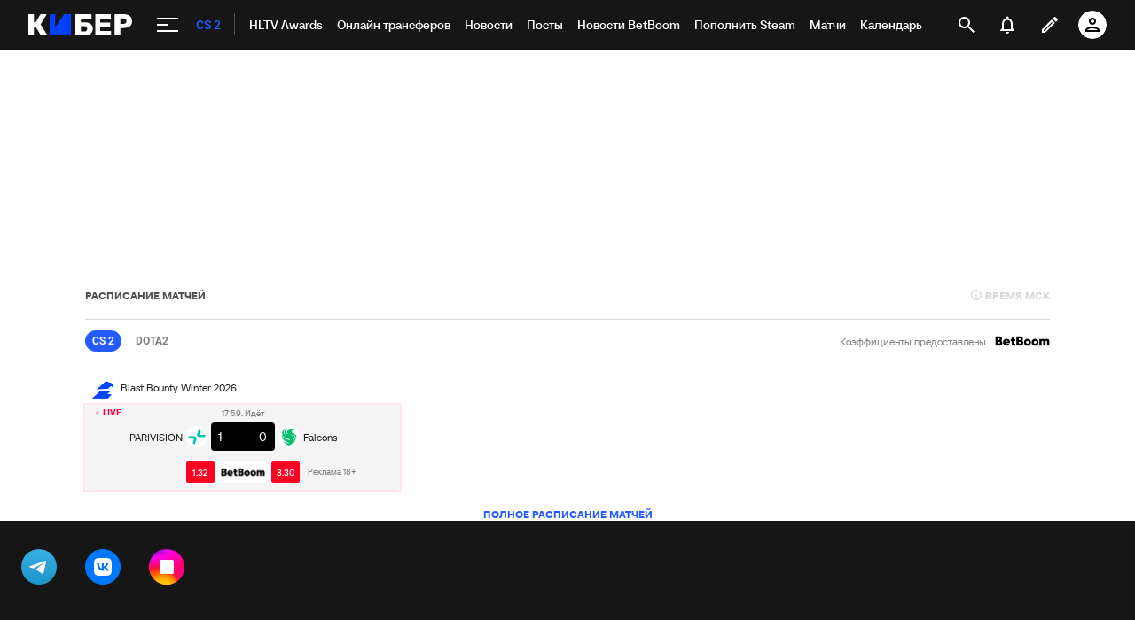

--- FILE ---
content_type: text/html; charset=utf-8
request_url: https://www.google.com/recaptcha/api2/anchor?ar=1&k=6LfctWkUAAAAAA0IBo4Q7wlWetU0jcVC7v5BXbFT&co=aHR0cHM6Ly9jeWJlci5zcG9ydHMucnU6NDQz&hl=en&v=PoyoqOPhxBO7pBk68S4YbpHZ&size=invisible&badge=inline&anchor-ms=20000&execute-ms=30000&cb=eh5qy3jtcc3f
body_size: 49066
content:
<!DOCTYPE HTML><html dir="ltr" lang="en"><head><meta http-equiv="Content-Type" content="text/html; charset=UTF-8">
<meta http-equiv="X-UA-Compatible" content="IE=edge">
<title>reCAPTCHA</title>
<style type="text/css">
/* cyrillic-ext */
@font-face {
  font-family: 'Roboto';
  font-style: normal;
  font-weight: 400;
  font-stretch: 100%;
  src: url(//fonts.gstatic.com/s/roboto/v48/KFO7CnqEu92Fr1ME7kSn66aGLdTylUAMa3GUBHMdazTgWw.woff2) format('woff2');
  unicode-range: U+0460-052F, U+1C80-1C8A, U+20B4, U+2DE0-2DFF, U+A640-A69F, U+FE2E-FE2F;
}
/* cyrillic */
@font-face {
  font-family: 'Roboto';
  font-style: normal;
  font-weight: 400;
  font-stretch: 100%;
  src: url(//fonts.gstatic.com/s/roboto/v48/KFO7CnqEu92Fr1ME7kSn66aGLdTylUAMa3iUBHMdazTgWw.woff2) format('woff2');
  unicode-range: U+0301, U+0400-045F, U+0490-0491, U+04B0-04B1, U+2116;
}
/* greek-ext */
@font-face {
  font-family: 'Roboto';
  font-style: normal;
  font-weight: 400;
  font-stretch: 100%;
  src: url(//fonts.gstatic.com/s/roboto/v48/KFO7CnqEu92Fr1ME7kSn66aGLdTylUAMa3CUBHMdazTgWw.woff2) format('woff2');
  unicode-range: U+1F00-1FFF;
}
/* greek */
@font-face {
  font-family: 'Roboto';
  font-style: normal;
  font-weight: 400;
  font-stretch: 100%;
  src: url(//fonts.gstatic.com/s/roboto/v48/KFO7CnqEu92Fr1ME7kSn66aGLdTylUAMa3-UBHMdazTgWw.woff2) format('woff2');
  unicode-range: U+0370-0377, U+037A-037F, U+0384-038A, U+038C, U+038E-03A1, U+03A3-03FF;
}
/* math */
@font-face {
  font-family: 'Roboto';
  font-style: normal;
  font-weight: 400;
  font-stretch: 100%;
  src: url(//fonts.gstatic.com/s/roboto/v48/KFO7CnqEu92Fr1ME7kSn66aGLdTylUAMawCUBHMdazTgWw.woff2) format('woff2');
  unicode-range: U+0302-0303, U+0305, U+0307-0308, U+0310, U+0312, U+0315, U+031A, U+0326-0327, U+032C, U+032F-0330, U+0332-0333, U+0338, U+033A, U+0346, U+034D, U+0391-03A1, U+03A3-03A9, U+03B1-03C9, U+03D1, U+03D5-03D6, U+03F0-03F1, U+03F4-03F5, U+2016-2017, U+2034-2038, U+203C, U+2040, U+2043, U+2047, U+2050, U+2057, U+205F, U+2070-2071, U+2074-208E, U+2090-209C, U+20D0-20DC, U+20E1, U+20E5-20EF, U+2100-2112, U+2114-2115, U+2117-2121, U+2123-214F, U+2190, U+2192, U+2194-21AE, U+21B0-21E5, U+21F1-21F2, U+21F4-2211, U+2213-2214, U+2216-22FF, U+2308-230B, U+2310, U+2319, U+231C-2321, U+2336-237A, U+237C, U+2395, U+239B-23B7, U+23D0, U+23DC-23E1, U+2474-2475, U+25AF, U+25B3, U+25B7, U+25BD, U+25C1, U+25CA, U+25CC, U+25FB, U+266D-266F, U+27C0-27FF, U+2900-2AFF, U+2B0E-2B11, U+2B30-2B4C, U+2BFE, U+3030, U+FF5B, U+FF5D, U+1D400-1D7FF, U+1EE00-1EEFF;
}
/* symbols */
@font-face {
  font-family: 'Roboto';
  font-style: normal;
  font-weight: 400;
  font-stretch: 100%;
  src: url(//fonts.gstatic.com/s/roboto/v48/KFO7CnqEu92Fr1ME7kSn66aGLdTylUAMaxKUBHMdazTgWw.woff2) format('woff2');
  unicode-range: U+0001-000C, U+000E-001F, U+007F-009F, U+20DD-20E0, U+20E2-20E4, U+2150-218F, U+2190, U+2192, U+2194-2199, U+21AF, U+21E6-21F0, U+21F3, U+2218-2219, U+2299, U+22C4-22C6, U+2300-243F, U+2440-244A, U+2460-24FF, U+25A0-27BF, U+2800-28FF, U+2921-2922, U+2981, U+29BF, U+29EB, U+2B00-2BFF, U+4DC0-4DFF, U+FFF9-FFFB, U+10140-1018E, U+10190-1019C, U+101A0, U+101D0-101FD, U+102E0-102FB, U+10E60-10E7E, U+1D2C0-1D2D3, U+1D2E0-1D37F, U+1F000-1F0FF, U+1F100-1F1AD, U+1F1E6-1F1FF, U+1F30D-1F30F, U+1F315, U+1F31C, U+1F31E, U+1F320-1F32C, U+1F336, U+1F378, U+1F37D, U+1F382, U+1F393-1F39F, U+1F3A7-1F3A8, U+1F3AC-1F3AF, U+1F3C2, U+1F3C4-1F3C6, U+1F3CA-1F3CE, U+1F3D4-1F3E0, U+1F3ED, U+1F3F1-1F3F3, U+1F3F5-1F3F7, U+1F408, U+1F415, U+1F41F, U+1F426, U+1F43F, U+1F441-1F442, U+1F444, U+1F446-1F449, U+1F44C-1F44E, U+1F453, U+1F46A, U+1F47D, U+1F4A3, U+1F4B0, U+1F4B3, U+1F4B9, U+1F4BB, U+1F4BF, U+1F4C8-1F4CB, U+1F4D6, U+1F4DA, U+1F4DF, U+1F4E3-1F4E6, U+1F4EA-1F4ED, U+1F4F7, U+1F4F9-1F4FB, U+1F4FD-1F4FE, U+1F503, U+1F507-1F50B, U+1F50D, U+1F512-1F513, U+1F53E-1F54A, U+1F54F-1F5FA, U+1F610, U+1F650-1F67F, U+1F687, U+1F68D, U+1F691, U+1F694, U+1F698, U+1F6AD, U+1F6B2, U+1F6B9-1F6BA, U+1F6BC, U+1F6C6-1F6CF, U+1F6D3-1F6D7, U+1F6E0-1F6EA, U+1F6F0-1F6F3, U+1F6F7-1F6FC, U+1F700-1F7FF, U+1F800-1F80B, U+1F810-1F847, U+1F850-1F859, U+1F860-1F887, U+1F890-1F8AD, U+1F8B0-1F8BB, U+1F8C0-1F8C1, U+1F900-1F90B, U+1F93B, U+1F946, U+1F984, U+1F996, U+1F9E9, U+1FA00-1FA6F, U+1FA70-1FA7C, U+1FA80-1FA89, U+1FA8F-1FAC6, U+1FACE-1FADC, U+1FADF-1FAE9, U+1FAF0-1FAF8, U+1FB00-1FBFF;
}
/* vietnamese */
@font-face {
  font-family: 'Roboto';
  font-style: normal;
  font-weight: 400;
  font-stretch: 100%;
  src: url(//fonts.gstatic.com/s/roboto/v48/KFO7CnqEu92Fr1ME7kSn66aGLdTylUAMa3OUBHMdazTgWw.woff2) format('woff2');
  unicode-range: U+0102-0103, U+0110-0111, U+0128-0129, U+0168-0169, U+01A0-01A1, U+01AF-01B0, U+0300-0301, U+0303-0304, U+0308-0309, U+0323, U+0329, U+1EA0-1EF9, U+20AB;
}
/* latin-ext */
@font-face {
  font-family: 'Roboto';
  font-style: normal;
  font-weight: 400;
  font-stretch: 100%;
  src: url(//fonts.gstatic.com/s/roboto/v48/KFO7CnqEu92Fr1ME7kSn66aGLdTylUAMa3KUBHMdazTgWw.woff2) format('woff2');
  unicode-range: U+0100-02BA, U+02BD-02C5, U+02C7-02CC, U+02CE-02D7, U+02DD-02FF, U+0304, U+0308, U+0329, U+1D00-1DBF, U+1E00-1E9F, U+1EF2-1EFF, U+2020, U+20A0-20AB, U+20AD-20C0, U+2113, U+2C60-2C7F, U+A720-A7FF;
}
/* latin */
@font-face {
  font-family: 'Roboto';
  font-style: normal;
  font-weight: 400;
  font-stretch: 100%;
  src: url(//fonts.gstatic.com/s/roboto/v48/KFO7CnqEu92Fr1ME7kSn66aGLdTylUAMa3yUBHMdazQ.woff2) format('woff2');
  unicode-range: U+0000-00FF, U+0131, U+0152-0153, U+02BB-02BC, U+02C6, U+02DA, U+02DC, U+0304, U+0308, U+0329, U+2000-206F, U+20AC, U+2122, U+2191, U+2193, U+2212, U+2215, U+FEFF, U+FFFD;
}
/* cyrillic-ext */
@font-face {
  font-family: 'Roboto';
  font-style: normal;
  font-weight: 500;
  font-stretch: 100%;
  src: url(//fonts.gstatic.com/s/roboto/v48/KFO7CnqEu92Fr1ME7kSn66aGLdTylUAMa3GUBHMdazTgWw.woff2) format('woff2');
  unicode-range: U+0460-052F, U+1C80-1C8A, U+20B4, U+2DE0-2DFF, U+A640-A69F, U+FE2E-FE2F;
}
/* cyrillic */
@font-face {
  font-family: 'Roboto';
  font-style: normal;
  font-weight: 500;
  font-stretch: 100%;
  src: url(//fonts.gstatic.com/s/roboto/v48/KFO7CnqEu92Fr1ME7kSn66aGLdTylUAMa3iUBHMdazTgWw.woff2) format('woff2');
  unicode-range: U+0301, U+0400-045F, U+0490-0491, U+04B0-04B1, U+2116;
}
/* greek-ext */
@font-face {
  font-family: 'Roboto';
  font-style: normal;
  font-weight: 500;
  font-stretch: 100%;
  src: url(//fonts.gstatic.com/s/roboto/v48/KFO7CnqEu92Fr1ME7kSn66aGLdTylUAMa3CUBHMdazTgWw.woff2) format('woff2');
  unicode-range: U+1F00-1FFF;
}
/* greek */
@font-face {
  font-family: 'Roboto';
  font-style: normal;
  font-weight: 500;
  font-stretch: 100%;
  src: url(//fonts.gstatic.com/s/roboto/v48/KFO7CnqEu92Fr1ME7kSn66aGLdTylUAMa3-UBHMdazTgWw.woff2) format('woff2');
  unicode-range: U+0370-0377, U+037A-037F, U+0384-038A, U+038C, U+038E-03A1, U+03A3-03FF;
}
/* math */
@font-face {
  font-family: 'Roboto';
  font-style: normal;
  font-weight: 500;
  font-stretch: 100%;
  src: url(//fonts.gstatic.com/s/roboto/v48/KFO7CnqEu92Fr1ME7kSn66aGLdTylUAMawCUBHMdazTgWw.woff2) format('woff2');
  unicode-range: U+0302-0303, U+0305, U+0307-0308, U+0310, U+0312, U+0315, U+031A, U+0326-0327, U+032C, U+032F-0330, U+0332-0333, U+0338, U+033A, U+0346, U+034D, U+0391-03A1, U+03A3-03A9, U+03B1-03C9, U+03D1, U+03D5-03D6, U+03F0-03F1, U+03F4-03F5, U+2016-2017, U+2034-2038, U+203C, U+2040, U+2043, U+2047, U+2050, U+2057, U+205F, U+2070-2071, U+2074-208E, U+2090-209C, U+20D0-20DC, U+20E1, U+20E5-20EF, U+2100-2112, U+2114-2115, U+2117-2121, U+2123-214F, U+2190, U+2192, U+2194-21AE, U+21B0-21E5, U+21F1-21F2, U+21F4-2211, U+2213-2214, U+2216-22FF, U+2308-230B, U+2310, U+2319, U+231C-2321, U+2336-237A, U+237C, U+2395, U+239B-23B7, U+23D0, U+23DC-23E1, U+2474-2475, U+25AF, U+25B3, U+25B7, U+25BD, U+25C1, U+25CA, U+25CC, U+25FB, U+266D-266F, U+27C0-27FF, U+2900-2AFF, U+2B0E-2B11, U+2B30-2B4C, U+2BFE, U+3030, U+FF5B, U+FF5D, U+1D400-1D7FF, U+1EE00-1EEFF;
}
/* symbols */
@font-face {
  font-family: 'Roboto';
  font-style: normal;
  font-weight: 500;
  font-stretch: 100%;
  src: url(//fonts.gstatic.com/s/roboto/v48/KFO7CnqEu92Fr1ME7kSn66aGLdTylUAMaxKUBHMdazTgWw.woff2) format('woff2');
  unicode-range: U+0001-000C, U+000E-001F, U+007F-009F, U+20DD-20E0, U+20E2-20E4, U+2150-218F, U+2190, U+2192, U+2194-2199, U+21AF, U+21E6-21F0, U+21F3, U+2218-2219, U+2299, U+22C4-22C6, U+2300-243F, U+2440-244A, U+2460-24FF, U+25A0-27BF, U+2800-28FF, U+2921-2922, U+2981, U+29BF, U+29EB, U+2B00-2BFF, U+4DC0-4DFF, U+FFF9-FFFB, U+10140-1018E, U+10190-1019C, U+101A0, U+101D0-101FD, U+102E0-102FB, U+10E60-10E7E, U+1D2C0-1D2D3, U+1D2E0-1D37F, U+1F000-1F0FF, U+1F100-1F1AD, U+1F1E6-1F1FF, U+1F30D-1F30F, U+1F315, U+1F31C, U+1F31E, U+1F320-1F32C, U+1F336, U+1F378, U+1F37D, U+1F382, U+1F393-1F39F, U+1F3A7-1F3A8, U+1F3AC-1F3AF, U+1F3C2, U+1F3C4-1F3C6, U+1F3CA-1F3CE, U+1F3D4-1F3E0, U+1F3ED, U+1F3F1-1F3F3, U+1F3F5-1F3F7, U+1F408, U+1F415, U+1F41F, U+1F426, U+1F43F, U+1F441-1F442, U+1F444, U+1F446-1F449, U+1F44C-1F44E, U+1F453, U+1F46A, U+1F47D, U+1F4A3, U+1F4B0, U+1F4B3, U+1F4B9, U+1F4BB, U+1F4BF, U+1F4C8-1F4CB, U+1F4D6, U+1F4DA, U+1F4DF, U+1F4E3-1F4E6, U+1F4EA-1F4ED, U+1F4F7, U+1F4F9-1F4FB, U+1F4FD-1F4FE, U+1F503, U+1F507-1F50B, U+1F50D, U+1F512-1F513, U+1F53E-1F54A, U+1F54F-1F5FA, U+1F610, U+1F650-1F67F, U+1F687, U+1F68D, U+1F691, U+1F694, U+1F698, U+1F6AD, U+1F6B2, U+1F6B9-1F6BA, U+1F6BC, U+1F6C6-1F6CF, U+1F6D3-1F6D7, U+1F6E0-1F6EA, U+1F6F0-1F6F3, U+1F6F7-1F6FC, U+1F700-1F7FF, U+1F800-1F80B, U+1F810-1F847, U+1F850-1F859, U+1F860-1F887, U+1F890-1F8AD, U+1F8B0-1F8BB, U+1F8C0-1F8C1, U+1F900-1F90B, U+1F93B, U+1F946, U+1F984, U+1F996, U+1F9E9, U+1FA00-1FA6F, U+1FA70-1FA7C, U+1FA80-1FA89, U+1FA8F-1FAC6, U+1FACE-1FADC, U+1FADF-1FAE9, U+1FAF0-1FAF8, U+1FB00-1FBFF;
}
/* vietnamese */
@font-face {
  font-family: 'Roboto';
  font-style: normal;
  font-weight: 500;
  font-stretch: 100%;
  src: url(//fonts.gstatic.com/s/roboto/v48/KFO7CnqEu92Fr1ME7kSn66aGLdTylUAMa3OUBHMdazTgWw.woff2) format('woff2');
  unicode-range: U+0102-0103, U+0110-0111, U+0128-0129, U+0168-0169, U+01A0-01A1, U+01AF-01B0, U+0300-0301, U+0303-0304, U+0308-0309, U+0323, U+0329, U+1EA0-1EF9, U+20AB;
}
/* latin-ext */
@font-face {
  font-family: 'Roboto';
  font-style: normal;
  font-weight: 500;
  font-stretch: 100%;
  src: url(//fonts.gstatic.com/s/roboto/v48/KFO7CnqEu92Fr1ME7kSn66aGLdTylUAMa3KUBHMdazTgWw.woff2) format('woff2');
  unicode-range: U+0100-02BA, U+02BD-02C5, U+02C7-02CC, U+02CE-02D7, U+02DD-02FF, U+0304, U+0308, U+0329, U+1D00-1DBF, U+1E00-1E9F, U+1EF2-1EFF, U+2020, U+20A0-20AB, U+20AD-20C0, U+2113, U+2C60-2C7F, U+A720-A7FF;
}
/* latin */
@font-face {
  font-family: 'Roboto';
  font-style: normal;
  font-weight: 500;
  font-stretch: 100%;
  src: url(//fonts.gstatic.com/s/roboto/v48/KFO7CnqEu92Fr1ME7kSn66aGLdTylUAMa3yUBHMdazQ.woff2) format('woff2');
  unicode-range: U+0000-00FF, U+0131, U+0152-0153, U+02BB-02BC, U+02C6, U+02DA, U+02DC, U+0304, U+0308, U+0329, U+2000-206F, U+20AC, U+2122, U+2191, U+2193, U+2212, U+2215, U+FEFF, U+FFFD;
}
/* cyrillic-ext */
@font-face {
  font-family: 'Roboto';
  font-style: normal;
  font-weight: 900;
  font-stretch: 100%;
  src: url(//fonts.gstatic.com/s/roboto/v48/KFO7CnqEu92Fr1ME7kSn66aGLdTylUAMa3GUBHMdazTgWw.woff2) format('woff2');
  unicode-range: U+0460-052F, U+1C80-1C8A, U+20B4, U+2DE0-2DFF, U+A640-A69F, U+FE2E-FE2F;
}
/* cyrillic */
@font-face {
  font-family: 'Roboto';
  font-style: normal;
  font-weight: 900;
  font-stretch: 100%;
  src: url(//fonts.gstatic.com/s/roboto/v48/KFO7CnqEu92Fr1ME7kSn66aGLdTylUAMa3iUBHMdazTgWw.woff2) format('woff2');
  unicode-range: U+0301, U+0400-045F, U+0490-0491, U+04B0-04B1, U+2116;
}
/* greek-ext */
@font-face {
  font-family: 'Roboto';
  font-style: normal;
  font-weight: 900;
  font-stretch: 100%;
  src: url(//fonts.gstatic.com/s/roboto/v48/KFO7CnqEu92Fr1ME7kSn66aGLdTylUAMa3CUBHMdazTgWw.woff2) format('woff2');
  unicode-range: U+1F00-1FFF;
}
/* greek */
@font-face {
  font-family: 'Roboto';
  font-style: normal;
  font-weight: 900;
  font-stretch: 100%;
  src: url(//fonts.gstatic.com/s/roboto/v48/KFO7CnqEu92Fr1ME7kSn66aGLdTylUAMa3-UBHMdazTgWw.woff2) format('woff2');
  unicode-range: U+0370-0377, U+037A-037F, U+0384-038A, U+038C, U+038E-03A1, U+03A3-03FF;
}
/* math */
@font-face {
  font-family: 'Roboto';
  font-style: normal;
  font-weight: 900;
  font-stretch: 100%;
  src: url(//fonts.gstatic.com/s/roboto/v48/KFO7CnqEu92Fr1ME7kSn66aGLdTylUAMawCUBHMdazTgWw.woff2) format('woff2');
  unicode-range: U+0302-0303, U+0305, U+0307-0308, U+0310, U+0312, U+0315, U+031A, U+0326-0327, U+032C, U+032F-0330, U+0332-0333, U+0338, U+033A, U+0346, U+034D, U+0391-03A1, U+03A3-03A9, U+03B1-03C9, U+03D1, U+03D5-03D6, U+03F0-03F1, U+03F4-03F5, U+2016-2017, U+2034-2038, U+203C, U+2040, U+2043, U+2047, U+2050, U+2057, U+205F, U+2070-2071, U+2074-208E, U+2090-209C, U+20D0-20DC, U+20E1, U+20E5-20EF, U+2100-2112, U+2114-2115, U+2117-2121, U+2123-214F, U+2190, U+2192, U+2194-21AE, U+21B0-21E5, U+21F1-21F2, U+21F4-2211, U+2213-2214, U+2216-22FF, U+2308-230B, U+2310, U+2319, U+231C-2321, U+2336-237A, U+237C, U+2395, U+239B-23B7, U+23D0, U+23DC-23E1, U+2474-2475, U+25AF, U+25B3, U+25B7, U+25BD, U+25C1, U+25CA, U+25CC, U+25FB, U+266D-266F, U+27C0-27FF, U+2900-2AFF, U+2B0E-2B11, U+2B30-2B4C, U+2BFE, U+3030, U+FF5B, U+FF5D, U+1D400-1D7FF, U+1EE00-1EEFF;
}
/* symbols */
@font-face {
  font-family: 'Roboto';
  font-style: normal;
  font-weight: 900;
  font-stretch: 100%;
  src: url(//fonts.gstatic.com/s/roboto/v48/KFO7CnqEu92Fr1ME7kSn66aGLdTylUAMaxKUBHMdazTgWw.woff2) format('woff2');
  unicode-range: U+0001-000C, U+000E-001F, U+007F-009F, U+20DD-20E0, U+20E2-20E4, U+2150-218F, U+2190, U+2192, U+2194-2199, U+21AF, U+21E6-21F0, U+21F3, U+2218-2219, U+2299, U+22C4-22C6, U+2300-243F, U+2440-244A, U+2460-24FF, U+25A0-27BF, U+2800-28FF, U+2921-2922, U+2981, U+29BF, U+29EB, U+2B00-2BFF, U+4DC0-4DFF, U+FFF9-FFFB, U+10140-1018E, U+10190-1019C, U+101A0, U+101D0-101FD, U+102E0-102FB, U+10E60-10E7E, U+1D2C0-1D2D3, U+1D2E0-1D37F, U+1F000-1F0FF, U+1F100-1F1AD, U+1F1E6-1F1FF, U+1F30D-1F30F, U+1F315, U+1F31C, U+1F31E, U+1F320-1F32C, U+1F336, U+1F378, U+1F37D, U+1F382, U+1F393-1F39F, U+1F3A7-1F3A8, U+1F3AC-1F3AF, U+1F3C2, U+1F3C4-1F3C6, U+1F3CA-1F3CE, U+1F3D4-1F3E0, U+1F3ED, U+1F3F1-1F3F3, U+1F3F5-1F3F7, U+1F408, U+1F415, U+1F41F, U+1F426, U+1F43F, U+1F441-1F442, U+1F444, U+1F446-1F449, U+1F44C-1F44E, U+1F453, U+1F46A, U+1F47D, U+1F4A3, U+1F4B0, U+1F4B3, U+1F4B9, U+1F4BB, U+1F4BF, U+1F4C8-1F4CB, U+1F4D6, U+1F4DA, U+1F4DF, U+1F4E3-1F4E6, U+1F4EA-1F4ED, U+1F4F7, U+1F4F9-1F4FB, U+1F4FD-1F4FE, U+1F503, U+1F507-1F50B, U+1F50D, U+1F512-1F513, U+1F53E-1F54A, U+1F54F-1F5FA, U+1F610, U+1F650-1F67F, U+1F687, U+1F68D, U+1F691, U+1F694, U+1F698, U+1F6AD, U+1F6B2, U+1F6B9-1F6BA, U+1F6BC, U+1F6C6-1F6CF, U+1F6D3-1F6D7, U+1F6E0-1F6EA, U+1F6F0-1F6F3, U+1F6F7-1F6FC, U+1F700-1F7FF, U+1F800-1F80B, U+1F810-1F847, U+1F850-1F859, U+1F860-1F887, U+1F890-1F8AD, U+1F8B0-1F8BB, U+1F8C0-1F8C1, U+1F900-1F90B, U+1F93B, U+1F946, U+1F984, U+1F996, U+1F9E9, U+1FA00-1FA6F, U+1FA70-1FA7C, U+1FA80-1FA89, U+1FA8F-1FAC6, U+1FACE-1FADC, U+1FADF-1FAE9, U+1FAF0-1FAF8, U+1FB00-1FBFF;
}
/* vietnamese */
@font-face {
  font-family: 'Roboto';
  font-style: normal;
  font-weight: 900;
  font-stretch: 100%;
  src: url(//fonts.gstatic.com/s/roboto/v48/KFO7CnqEu92Fr1ME7kSn66aGLdTylUAMa3OUBHMdazTgWw.woff2) format('woff2');
  unicode-range: U+0102-0103, U+0110-0111, U+0128-0129, U+0168-0169, U+01A0-01A1, U+01AF-01B0, U+0300-0301, U+0303-0304, U+0308-0309, U+0323, U+0329, U+1EA0-1EF9, U+20AB;
}
/* latin-ext */
@font-face {
  font-family: 'Roboto';
  font-style: normal;
  font-weight: 900;
  font-stretch: 100%;
  src: url(//fonts.gstatic.com/s/roboto/v48/KFO7CnqEu92Fr1ME7kSn66aGLdTylUAMa3KUBHMdazTgWw.woff2) format('woff2');
  unicode-range: U+0100-02BA, U+02BD-02C5, U+02C7-02CC, U+02CE-02D7, U+02DD-02FF, U+0304, U+0308, U+0329, U+1D00-1DBF, U+1E00-1E9F, U+1EF2-1EFF, U+2020, U+20A0-20AB, U+20AD-20C0, U+2113, U+2C60-2C7F, U+A720-A7FF;
}
/* latin */
@font-face {
  font-family: 'Roboto';
  font-style: normal;
  font-weight: 900;
  font-stretch: 100%;
  src: url(//fonts.gstatic.com/s/roboto/v48/KFO7CnqEu92Fr1ME7kSn66aGLdTylUAMa3yUBHMdazQ.woff2) format('woff2');
  unicode-range: U+0000-00FF, U+0131, U+0152-0153, U+02BB-02BC, U+02C6, U+02DA, U+02DC, U+0304, U+0308, U+0329, U+2000-206F, U+20AC, U+2122, U+2191, U+2193, U+2212, U+2215, U+FEFF, U+FFFD;
}

</style>
<link rel="stylesheet" type="text/css" href="https://www.gstatic.com/recaptcha/releases/PoyoqOPhxBO7pBk68S4YbpHZ/styles__ltr.css">
<script nonce="q_siUQtILxnhb1o5I8lgTA" type="text/javascript">window['__recaptcha_api'] = 'https://www.google.com/recaptcha/api2/';</script>
<script type="text/javascript" src="https://www.gstatic.com/recaptcha/releases/PoyoqOPhxBO7pBk68S4YbpHZ/recaptcha__en.js" nonce="q_siUQtILxnhb1o5I8lgTA">
      
    </script></head>
<body><div id="rc-anchor-alert" class="rc-anchor-alert"></div>
<input type="hidden" id="recaptcha-token" value="[base64]">
<script type="text/javascript" nonce="q_siUQtILxnhb1o5I8lgTA">
      recaptcha.anchor.Main.init("[\x22ainput\x22,[\x22bgdata\x22,\x22\x22,\[base64]/[base64]/[base64]/[base64]/[base64]/UltsKytdPUU6KEU8MjA0OD9SW2wrK109RT4+NnwxOTI6KChFJjY0NTEyKT09NTUyOTYmJk0rMTxjLmxlbmd0aCYmKGMuY2hhckNvZGVBdChNKzEpJjY0NTEyKT09NTYzMjA/[base64]/[base64]/[base64]/[base64]/[base64]/[base64]/[base64]\x22,\[base64]\\u003d\x22,\x22wosEOzE0wrkOIMKnw7zCo2XChFXCsBXCu8Oaw6d1wq/DnsKnwr/CkQVzasOEwoPDksKlwrcKMEjDlcOFwqEZVcKIw7nCiMOTw6fDs8Kmw5DDqQzDi8Kowox5w6Rew6YEA8OrecKWwqtiBcKHw4bChcO9w7cbRTcrdAjDtVXCtHTDjFfCnl8KU8KES8OAI8KQUD1Lw5sjHCPCgRPCp8ONPMKiw6bCsGhEwrlRLMOkGcKGwpZvUsKdb8K/[base64]/wrMHTATCmcOnw7NBLRbDu2R9w4jCg8Otw6fChDXDiXXDp8KZwokUw5EffBYTw5DCoAfClMKdwrhCw6zCk8OoSMOgwo9Swqx1woDDr3/DvsOhKHTDtsO6w5LDmcOsdcK2w6lKwrQeYXA9LRt1J33DhU5twpMuw6PDtMK4w4/[base64]/W2vCm8OEYMO/[base64]/w78Fw4jCixzDriDDlsOiw4rCvQvCmsOewqfDvWHDusOdwq/CnsK2wq3Dq1MKZMOKw4o1w6vCpMOMUUHCssODaH7Drg/[base64]/w6B5wrduwr3DicOvw5s/[base64]/Ch8OsCMOoGBQNw4LCtk85wrhiYsOIwq/Cr3DCkcKDwr9ZO8O3w4HCtC/DqwvDhMK+ByRXwq0LLjMfQcKmwosBNRvCs8OSwq85w5bCh8KEDjNewp5twq/DqsKNNCJFbsKVHBB/[base64]/wrjDvsO9w4TDpA5sw5rDucOiw47Cry87Y8KuwoNpwqttLcOjARrCj8OXFcK9FH7DlsKXwoQmwqkfL8KpwqLCjToGw5DDs8OXDHrCrwYfwpNCw43DkMOmw5k6wqrCkFhOw6cFw4k1Ql/CjsO/JcOkPsKgH8K0IMKTIGIjWSpPEFfCrMK8wo3Cu2V4wq1rwq7DucODL8KswonCrTABwpRWalDDiQvDhwAYw5IqAS/DhRQ4wotPw4F2D8KqdF59w4sVSsOdG2YLw5pEw6XCtEw8w4N+w5dGw7zDqTJ4DxZHG8KkZsKfHcKJUVMcdcOpwqTCn8Otw7gVMcKCEsK4w7LDkMOWBsOzw5vDtX9TPMK0fEINccKtwqFfYl/DnMKkwoxDZ1ZjwpdsVMOZwqVia8OYwrbDmkMAX0kewp01wrsCN0IVYMOyVcKwBArDq8OgwoHCiUZ9PcKpfXQvwr/Dn8KfPMKFeMKswrpcwofCnCQ0wpQSSVPDj0EOw6k4NVzCn8OHMi5CbnDDocOAZwTCuhfDiDJDRi1+wq/Dn2PDq1F/wobDsCQcwp8owrwwKcOOw5JLHGTDn8Kvw5thHwo7GsOnw43Dn0EzHhDDuCnDucOuwo97w5rDpR3DtsOlcsOhwpLCtsOMw5Rxw4FTw53Dg8ObwqJXwotcwqjCscOJOcOofcK1S1sVMMOKw5/Cs8ObL8Kzw5nClX3DpcKKbB/[base64]/dsOCw5XClBLDuh7CjjzCp0NNwpttdG5xwr/CmcKZeUHCvMOIw4DDonY3wot7w4HDnC3DvsKrNcKYw7HDm8K/[base64]/CocOewpXDucObIcOZw7/DpGkPVsO7VV/DjXprAsKke8OhwrxwA3lrwrcfwrzCvcOcYUTDtMKSFsO9XMOGw4DCoXV0BMK+wqRQTVbCgGPDvzvDlcKlw5hfDGbDpcK4w7bDjkFqJ8OYwqrDo8KhSX7Dq8OUwrA7KU9Qw40tw4XDi8O6GMORw73Cv8Krw6QYw6pdwoIOw4/DtMK2SsO+Z2PCs8KxSGgmKnzCkH9nSTfDs8ORbcONwodQw4pPw5Quw5XDtMKjw7lGw4jCpsKhw6F5w6HDtsKAwrQiOMKQOMOMYsOFOmh4LxrCt8KwD8Olw67CvcK3w5HDvjwyw4nCvTshOm7DqlLDtEDDp8OfVi/[base64]/[base64]/CkDBswqliX3YtfC9Rw5tswrk0w7ZAB8O2IsOEw6LCvmNfO8KUw47Dr8OqZUdxwpnDpFvDoBPCrhfCtcKpJjgcPMKNQcO9w6lMw7DCpV7CkMKiw5bCvMOLw48geXAAW8OKWz/CvcOiLQAJw54Cw6vDhcObw6fCtcO3wr/CoitRw7LCoMK/[base64]/[base64]/Dmlpow49hRMOzw7kxw4YBIsOHGhDDmcKRYMKhw5PDrMK/dW0zJMKTwqjDiE5YwqnCiRzCn8KtCsKBElLDo0bDowjCtMK/GHDCsFM9woJFXExIe8KHw6MgKcO5w5rCgFvCmC3DhcKPw6bCvBd0w5fDrSh5MMOBwp7Dgx/CryV5w6LCkX8VwrLCl8K0Y8OUMsKsw4/[base64]/w6vCmgvDpsK9fBt3w6DCoTfCqcOHwrDDm0HChhQTDlPCgAAsF8Ktwo/DnRDCrcOKET3CqDNSOg5wdsKkTEnCoMO/wrQzwqB7w6B8BcO5wqDCssK0w7nDlh3Crhg5HMKGZ8OoKXLDlsOlS3dwbMO0c2RdP2DDlcKXwpPCtnXClMKhwrwPwpo6wqA6w5k/XwvCpsKbJ8OHCsOAL8OzWMKNwqR9w4Rib2AIZURrw6rDjXLCkUEZwr7DsMOUQhBaPVfDgMOILTV9bMK1dRTDtMKLCSZQwqNPwpnDgsOcXE3DmDTDn8K/[base64]/DhsOEIG/CmRFbfFrCmXU2wrIqTMO8AAbCrDrDrMK8CWJzNnLCrCo2w64eYU0Gwq1+wqwQYHbDncKmwrvDk09/c8K3YMOmeMOVah0LLcK8bcKrwqYtwp3Ctxt5azTDth9lDcKwOSRkGA4jQDU7GDLCl3TDjkzDtgMFwrQkw5NuY8KEKE13CMKKw7PDj8Oxw5/CsGZcwq0AZMKbe8OaaH3Cu0lDw5BaLmDDnADChsOSw57Cm0xtCzvCgBRhRsKOw61/AWRgcT0TUF16bXHCkSvDlcKONhnCkz/ChT/DsCXDljHCmh/[base64]/CoEfCs11BUVDCqm8Kw4sQw7PCjyrDlsK1wpDDhmYYMcKLwonDg8KEBMKkwq8nw43CqMOGw7zDgsKHwrLDisKfaUYDb2Ejw61SdcOBEMKIBjliUC5xw6HDm8OQwrJLwpzDtS0jwroHwr/CnCbCiQNEwqLDgyjCrsKoVH1HYTLCh8KfSsKiwqQlfsKLwoTCnw3DisKyAcKeQxrDgANZwo3CtiLDjggMaMONwrbDoy/[base64]/V0HDoVfDvnJdGcODw4VMFsKjOwDCv0zDkBQSw4QXI07DqMKrw6MnwoXDqkLDjTorNxogFcOtQDILw6tkacOfw4ljwq52VxUrwpwPw4HDn8KXGMOzw5HClSnDpW4kT3/DrMKpIjZbw7fCriXCgMKtwrUORhPDqMKvFzzDtcKmHlIQLsKsKsKlwrMVb2/Ct8Olw7zDtADClsOZWMOaUsKZdsOSVgkFFsKPwrXDsFcxw50XB1DDnhTDtm/[base64]/Dp8O5d8OwwrLDuStWw5MjZMKiDQfCrcOgw5pbIXtew7ohw6ppQsOVwrseFW/Dt2tlwporwpdnTXEPwrrDjcKIcyzCvTfCuMORccKZLMOWDQR9LcKuw6bCvMO0woxCYsODw78LImoGIyXCiMK7woo0w7IQCMKVwrcQAU0HLFjCukppwoLDhsOCw7/CgXoCw6U2UkvCjsOFAQRvwo/CqsOdCi5IGFrDmcO+w5ITw63CrsKZCUobwptCb8OsScKKUwfDpyEgw5taw7rDjcK5JMOcdUYLwrPCiE9ow6PDgMOXwpfCrEkye0nCrMKyw5ckIE5XGcKtLwBhw6hwwoRjf2rDpcK5LcOpwqZ/w4FewqV/[base64]/woPCpcKUwpMvAMKyw6VrcsKswoMHLsKFwoDCt8KOccO5B8KEwpbCngDDi8KBw7Z5a8OqacKpeMOGwqrCuMKMNsKxTyrDnWcHw4BpwqHDg8K/AcK7GMOvOsKJGV8cBgXCr0jDmMKDCykdw7Enw6TClkZfblHCqCVzJcO1FcOYworDv8KQwrLDtyjDlHTCiVlKw57Cuy/Ci8Oywp7DrzjDtcKmwp99w7hrw6gLw6oyairCvALCpHIzw4bDmjtSH8OnwrQ/wo1XB8K1w6TCjsOiM8Kswp7DlDjCuBrCsAPDtsKzcjsKw6NTRXImwpTDpnUCHC/DgMK2VcKpE3fDkMOiR8O9fsKwbnHDnDvCscOfQls1QMOPXsKRwqrDqTzCoGNGwp7Cl8OqZcOPwo7CiWfDs8KQw4DDiMKuDMOWwonCoQJtw4hjLsKLw6PCn31KQXLDgD1hw5rCrMKGTMOAw7zDncK4FsKbw6ZfZMOoSMKUG8KxCE4fwogjwp9vwowWwrfDnHAIwpR/TEbConMkwozDuMOlFQ45T3EzexfDicOGwp/DlxxWwrAVPxR5HF1wwpENUlACJlwtJGfCi3RpwqbDqwjCicK/w4zChSNBfVM4w57Cm33Du8KvwrVaw7BiwqbDocKGwp57XRHCmcKgwq97wpR0wr3CqcKzw6zDv0V1XgV2w457FFU/[base64]/Cp8ODwo4Iw6PCr8O9w4XDjULCtDUTFEwiHcOIw751ZsOHwozCo8KuX8KLG8KNwpclwp3Dr1jCuMKpcCk4BxTDgsKICMObw7bDssKMbC7CpBXDonR/w6zCiMOCw48JwrzCtl/[base64]/wpxJwpnCpsOMwrDDi2bDpcOKHsKFwojCgRIRI1UFTSzCmcKTw5pzw6Zpw7ILOsKDCsKkwqbCtxfCsyQ/[base64]/Cl8KXw5DDjhtowrV0QsOrwqZpwqRiw7/DqMOjPhbCkkjCvwFVwpYjCsONwrPDiMKmeMOow6nCqcODw6hDK3bDrMKGwpLCp8KPanTDvVFZwpXDvDEAwo/[base64]/Cq8OQN0IlD8OKw7psRFlnNF/CoMOqX30NLD3Dg342w5/CowBbwrDCpQbDqg5lw6/CkMOQQx3CncOKaMK5w69wOcO/wrl5w60bwpPCncOAwoEmewHDpcOABFAiwonCq1ZbNcOXMCTDgUokU0LDo8KjSlrCqMKfw7ZRwrTDvMKJKsOmSHLDtcOmGVhiEGYZbsOqPUwKw5xOW8OWw6TCj3djKXTCoAfCoycDVcKrwrx3dVMcXh/Ck8OpwqM7AsKXU8OrTiFMw4h2wrPCtD7CpsKRw5LDmcKcw6vDszYRwoTCrEw6woXDqMKoQMKBw5/[base64]/UizDvHnDq8O/w5w4UMOkw6F8dsKywqjCmsKEwrLDvMKVwq1Yw5Bsd8OfwpRLwpPCqSECPcKIw6/CiB4iwp/Cv8O3IBpKw4xywpHCr8KMwqpMEsKxwpZBwqzDjcKNV8KuRsOZwo0LEBvDuMO9w50+fibDozvDsiEQw6TChHAewrfCjsOzN8KPLS0/woHCvMKrPU/CvMKoMWXCkFDCqjzCtToKAsKMPsKPS8KCw7lTw7cIwp/Cn8KpwrPCsxLCqMO2wrQ5w53DnBvDu3dPKTcdFBzCscKfwoQcK8OUwqpwwp4iwqwEScK5w4PCgMOHSysxDcOywpMbw7zCij4GEsOBXm3CvcOgMMKKWcOzw5BBw6JncMO8N8KSPcOKwpDDiMKOw4PCjMOUehXCtsOFwop+wp7DgVFuwrxYwqjDrz07wpbDtj9pw5/[base64]/CjcOtw69NZ8KrRi/CuC3Dp8KYRF7CtBlfHMKOwp9fw6TDm8KOZx3CqhJ4PMKiBcOnLyMZwqMIWsKOY8OMWsOWwrlrwoNVW8Oxw6Q7IxZYwqJZacO7wq1mw6o8w6DChktgBsKXw54Mw4lMw4PCkMO3w5HCgMKvfsKKAxEXw4VYTsO4wonClgzCsMKPwp/[base64]/w7cSwo7CpsOsKmBeYcOhwrXDucKrYsO3w5RNw70EwohuDMOuw4jCoMOfw5XCnMOpw7gTDcO0EzjCmSxzwrAcw7liKcKrBh8iOyTCsMKVSTsRPEt6wqIhwoXCpDPCpnM9wokUEcKMQsOuwoMSb8OmIzo7wonCtsOwRcKgwoDCuWsBN8OVw5/CiMOGAyDDqMOoA8O8w7bDrcOrPsOSacKBwo/DlTdcw5UCwrPCvVF9b8OCQSRNwq/CvwvClMKUS8O3c8K8w6HCs8OLF8Khw77DksK0wpRjYxA4wpvCh8Oow6JwPcOwT8KVwq9vdMKJwrd6w7TCmcOdIMOxw7zDi8OgPG7CgFzDiMOKw6XDrsKbe0wjPMOWWcK9wos7wrQ/T20eDihQwojCjH3Cl8KMUzbClHLCtEwWSlfDtgwHH8K6TMKAAW/CnVLDo8K8w7pRw6A+FBjDpcKqwpECKkLCijTDgGpVMsOQw5vDux4cw7/CpcOfKQISw4vCrcOIdl3CuUwAw4BDVcKkLcKOw5fDqVPDrcK3wqvCnMKgw7hcTMOMw5TClAcuw6/DocOyUBDDjDkbHArCkmfDq8Osw7hkJQbDlTPDlMKcwqRGwovDinTClCoYwpXCvwPCgMODGHoMCG/[base64]/[base64]/DnsKgwq7Cq8OfVAPCrV7DjsOhwo8RcyXClcOww6nCm8KeL8KTw70PS2LDpVNOFAvDq8OpPTzDvnLDvAUDwrtdCxvCuAkyw7TDj1QOwpDCrcKmw7jDlSrDj8KJw6REwofDn8Oew4wiw4RPwp7DhTXCr8OMJW03UsKNOiEwNsO0w47CuMO0w5LCvsKew6/CmcKxdz3DisOVwovCpsOoN1Z3woZZOxd7GcKeM8OcZcOzwql+w5dONzMEw6fDqUl3wqENw7LDoT1Gwo3CtsK1wrfDuStHbBJ3fDnCjMOtAhgEwrB8UMOQw5V0U8KNAcOew7XDtgPDqMONw4PCiT9rwqLDhQXCicKdRsKow5/Djjdcw5hvPsO/w4VWIUHCpEdpPcORw5HDmMO5w4jCjihCwqQ+KirDqS/Cq2TDg8OuXwU9w47CiMOXw77DgMKxwqPCl8O2CTnDv8KVwpvDliUTw7/CqSLDmcOOYsOEwrTDk8O0JDnDvWjDusKlNMKTw7/[base64]/CqFTDkcKVwr3DuH0aeMK9ZS/DoQrCrsO4wpdtXBfCkcK1chYoLAzDhMO+w500w4TDiMO7wrfCu8Kuw6fDuQjCg1tuI3VMwq3Co8K7IW7DmsOMwro+wqrDnMKZw5PCh8Osw4/DoMOywoXCo8OSJcKJfMOuwonCnnllwq7DhgovdMOxKgM0OcO5w4JOwrpww4vCuMOnLF5ewps/d8KTwphfw7rDq0fCmGDDr1cgwp/CinNrw5gUGxnCqnXDmcObIsKBbzgrXcKrSsKsK0HDk0zClMKVZEnDqMOZw7/DvjpSUMK9ScO9w5FwXMOuw7nDtxV1w6rDgcOjZDzDqEzClMKNw5TCjy3DiFM6bsKVLH7Cl37Ct8O0w6IqecOCQxAjW8KHw5vChjDDk8ONG8O8w4vDrMKEwpkFYynCsmjDpCdOw6RHw63DlsO/w5PDpsK2wpLDnVtVeMKtJFImVR/DrHkcwpjDk3nChWDCpsO8woRCw4Y+MsK0ZsOmGsKgw7tFXRXDjMKEw5pJe8OlWQHCv8KLworDusKsdRLCvzQsRcKJw4TCh3/Cj3zDmTvCgcKlH8K6w4x0BMOTcygwIMONw6nDlcKawoFAeVTDtsOPw63Cl07DjjnDjnUwKcOlE8Oewq/CtsOTwrzDrSzDq8KGH8KuCUjDt8KAw5ZMTWnDtibDhMKrZzNWw4how6d0w6ETwrPClcOPJ8OawrPDvMO0CyQ5wr0HwqIoMMKJC3s8w41rwr3CosKSXwdHc8OKwrPCrsOcwovCjBR2OMOGVsKJRxBic1/[base64]/DhsKfwrA3w7HDtsOicjvCvAPCg3jCsRdmw5XDuEkKVGoGB8ONVMK9w7DDlMK/NsOawrsZLMO2wp/DnsKtw4fDhsOhwpbCrzzCoQ/[base64]/DpMKbwq3CnzzDlDcewpnCm8Kdw7QEwpPDlxkww6XDiGltY8KyOcOTw6Ezw65Sw7XDqcOcKAZfwq5PwqrDvmjCgRHCsH/[base64]/[base64]/CrXXCqzhNDMKEF8OfenDCosKowr3Dr8K3fhPCr3g0AcOrBsOLwotZwqvCtsO0CcKQw4DCuyzCuiTCtGEIUcKjXioow4nCg1hJS8OIwpDCoFTDiA8/woZ1wqU6KU/CmU7DuGrDswjDinnDjD/CsMOowo8Sw69Fw7nCjHx3wqRmwrnDsFXDtMKfw7bDssOZYsOuwo1rDDhswpfDjMODwoQEwo/Cl8OOEXfDuyjDlmDCvsOXUcOSw6Bbw750wq5Tw7AUwptPw7nDvsK3UsO6wpTDm8KhSMKxasKTP8KeAMOYw4/CimoPw6Ewwpt+wr/DkT7Dg0/CgCLDqkLDtCTCuBIofHoPwrbCvz/DmsKxAxpBLx/[base64]/[base64]/woHDjHjCt8KbwrPDocKQwpzDngDCmsKWew/DnsK9wrfCs8K1w7DDh8KoI1bCgC3Dk8Oww67DicKIbMKiw4LDqWo0IzsyQcOmIHMgTsOuI8OpGU4rwpLCtMOkWsKBRF8DwpDDhlEswoUeQMKQw5vCv1UNwronAsKBw4jCqcKTw4rCp8OMB8Odd0VMFyXCpcOzw6wEw4xldER3w7/DrX/[base64]/CiioUw5YiOEnDu8OJwo3CpAPCowzDrDA7w4DDs8K1w70bw5JKYhvCo8KEw7/Ds8O8QsOKLsOhwptTw7gIaw7DlMOYw47CgGoKInDCisK2CcKKw6BQw7zCvmRgT8OkMMOvP33CkEQqKk3DnAvDicKgwpMxQMKTfMO+w7EgRsOfKcOJw67DrmHCscOvwrcOcsOTERcMD8ODw5zClMOfw7zCnFtZw4Rkw4rDnnULEzJmw4/ChwPDhEw5T2cfcBkgw6HDmycgLS5sLsKDw6Ejw6LCgMOlTcO6wqZdAMKsDsKiWXVXw6XDjyPDtcK/wpjCrGrDqFTCtzsvdWIPQyRvcsKWwog1wrRAMWUtw77ComJYw7vCrz9ww4olf23CsUAjw7/CpcKcwqp6MXHCtl/DjcKESMKwwr7DgnBgNcK4wrPDtMK0LWp7wojCr8ONfcOEwoDDjD/DnVM+CMKDwrjDk8O0U8KQwoRzw7k9C3nCisK7JhBAHRrCl1bCgMOUw4/[base64]/FsK9w70Jwpkzw5haUcOVWcKMw7zDqsKeOhZyw5vDjsKTwqUJecOdw43CqS/CvsKCw6oyw4TDicKqwo3ChsO/w5XChcKtwpRcw5rDjMOwTFA9SsKgwqrDgsOswpMlHyJ3wodWW03CkwXDiMOxwofCg8KDVMKrTCLDgE9zw4kHw7YBw5jCviLDksKmQwnDmF/CpMKQwpbDvVzDplbCscKnw75ubRbCkEYawo1pw75Sw5pELsOzDz5aw6TCscOUw6PCqyTCjwfCvETCum7CoUZOWsOGIHRMOsKJwoXDjzcjw5zCpRfDicKOKcK/HAXDl8K4w6TCtiXDlkQ7w5LCiggJZmF2woxZP8OyHsKfw4jCknPCgnbCrsKMVsK/Jg9RUz4Hw6DDpsK4wr3CiGt7aAjDvRkgMsOndSJ1Y0fDtEPDiHwDwqg9woIeZsKqw6Vaw4UbwpZBWcOcX00tHjfCk3nCgBM5dw44ZRzDicKow7Vlw4rDg8Oswo0twq/ClsK1bxhGwrrDpwLDsFg1QcO5YsKvwpTCqMKlwoDClsOzfXzDh8OBYVvCohEAfHI1wrkowoEEwrDDmMKGwpHDoMOSwo0BTWrDuEgJw7PCiMOgXBFTw6pCw5Zcw6HDjsKow63DgsOwbS1OwrIqw7lJaw/CgcKDw7slwrpIw656dzLCvsKrCAd3FBXCiMOIT8O/wq7DicKGQ8K0w5F6C8KwwqBPwo3Cv8KmC0Yewq1ww4dkwptJw67DgsKZDMKgwp5sJhbDvlNYw4gNSkACwrMgwqbDssOZwprCksKYw4g2w4N4SVLDtcKKwqzDt3nCuMKjbMKMw63CusKLVcKxOsO2TgzDkcKATXnDkcO/T8O5ZE3Ct8KkesOCw5VefsKNw6TCiWx0wq5nQRkGwoLDjETDk8ObwpHDm8KXDSdaw6HDusOGwpbCuH3Cly5fwpZFSMOgMsOqwqLCucK/[base64]/Dm8OiKsO7WMKOw4QHworDisKfw43Dg1MjX8OewpRMwpzDkH8pwp7DphLCmMOYwqU+wrPChgLDlwY8w6twbcOww6nCk1fCj8KswqzDssKEw6xXJcKdwoEFFsOmVsK5GcOXwqXDj3Z0wrBFZkQbC00RdB7DjcKSLgDDssOUZMK1w5rDnBTDmMKzLTQZAMK7WiMzEMOjGG/CiTEHC8Omw6DCk8K7b2bDkFrCo8ORwrrCjsO0TMKKw6LDuRrCksKdwr5Vwo8oTj7ChDdGwrVBwowdJlBJw6fCicO0J8OsbHjDoh8FwqXDpcOLw6bDgVwbw5rDm8K1AcKYakQAbBXDoCQpb8KJw77Dj04Ka0B2S17Cpg7Dk0MEw7UsbELDpzbCuF9TGsK/w7nCk1nCh8OLXVAbw6N4fWFCw5DDlcOhw4V5wqEAw6Bjw7vCrh0xKw3Cvw8BMsKKRsKbw6LDuSXCo2nCgA4wDcKzw7guU2DCk8ObwoPCoivCl8OTwpbDkHZ2RAjCiB/[base64]/[base64]/DiMOewrrDmMOOw7vCksKewqZqasKEDy/[base64]/[base64]/w6TCvSPDgMKcw7oTICkxwp4Ww4UCUSbCjMOHwqgHw6h4bRnDq8KiPMK6aEYvwrFVMW7CkcKDwoHDkMOgRGrDgC/CjcOaQcKtGcKHw53ChsKQI0Jtwr7CucK3I8KcAWnDgHvCpMOIw60PIGbDuQnCscO6w4nDkVJ/dcODw5ohw6AqwosVQRpXKQsYw4DDkUMLEMK4wp5owq1dwpzChMKpw4bCrCsRwpEywrw/Y2J3wr9QwrQUwr/DjjUXw7/[base64]/wpzDlWEvwpTDhMKgw47CkMOzL1/CoCjDjQ7DlGJMIcO4Kw8qwpHCk8OFFcOmGmYGWsKtw6QNw5/DhcOAK8KLfUzChjnCsMKOK8OcH8Kew5JLw67DiTgwa8OOw5xTwo1EwrBzw6RUw6obwrXDiMKReVvCkFt6Eg3Ctn3CpAUMUSwkwp0Nw6nCj8OCwqodCcKCFEsjJcKMCcOtT8KCwoI/wpFtF8KAGH02w4bCj8OtwqPCoS5qXj7CtyIhecKBVlLDjF/DjXDCjsKKV8O+w4jCjcOxVcO9TWjCiMOVwrRaw6AOfcOCwoTDumXCvMKpcQdqwo4GwpPCtQfCrQPCnz1cwo0RHUzCusOFwrbCt8KYccKjw6XCox7Dq2F4ewzDvQ02dVVdwqLCn8OHD8Khw7YZw6/CmUbCq8KbMmvCqMOswoLCohsMw4YTw7DCjDbDlsKSwp8tw7lxEBDDk3TCjcKjw7VlwofCnsKGwqPCgMKCCAghwovDhRIwEknCosO3PcOGIMOrwpsLQcK3NMKdw7xXHUFhBxp/wpjCsU7CtWcxU8O+b1zDmMKDI1LCgMK7OcK/w51KX0nCvjQvbWPDoDNzwpt6w4TDuWRRwpcCNMKRC3MLHsOPwpQcwrxUTyxPH8OTw5o1WcKRc8KOZMKqUCLCpMOow557w6rDicOmw6/DtsO7ZyDDhsKSHsO9IMKxXX3DmgPCrMOjw5rCuMOqw4t7wrvCpMOdw7vCpMK7Y310NcKtwphWw6XCrXw+XkvDrEEnFsOlw6DDlMO0w5EPdsK1FMO+YMKhw4jCoDpOD8KYw6nDiEXDg8OsQCQdwqzDrwwnMMOsfB3CqsK9w5pkwqFFwofDoyZDw7XDtMOyw7fDo0xWw4/Ck8OXFnofwqLChMKXDcK4woZsVXZVw6c0wpbDsX0kwrPCpCICYiTDpXDCoh/DpMOWDsO+woIJUDrCk0DDqS/CnULDoWFow7Bowp1Lw4XCvh3DqjjCkcOQeXHCgFvDk8KsL8KuEyl2F0XDq3c+wovCncKmw47DjcO5wpzDhTHCmyjDrkHDjn3DrsOQX8KAwr4ewrJ7XTB3worCjFIcw4MSMgV5w4BkWMKNGi/DvA1CwqZ3b8KvBsOxwrwbw5vDicOOVMOMN8OACXE/w7HDq8KZGkB4YcKOwooAwqvDuXLDkn/[base64]/LMOrw5jDl8OEw6fDr8OVecOIwpjDtMOhw6TDrVF4M8OHNA7Cj8O/wos9w6rDpcKxJsKaO0bDrjXDgjdIw4XCucK1w4ZnDXQqNsOLKnrCm8O8wrvDgFtoeMODcyPDgS94w6HClMOEMR/[base64]/CuGBNF8OYwod2R8K/O1jCs0tCwoLCqsK/[base64]/[base64]/w7XDt8KLw6g1RMK+Z8ODw5dWwo7DnVnClcKHw4DCnHDDnk9fGRDDqMOWw7Idw4/DpWjCjMOLX8KnDcK/w4DDjcOJw5B3wrLCoSvCqsKTw5TCkkjCtcK2L8OuOMOscDDCiMKcbsKUEnRMw6lqw6jDg0/DscOZw6hCwpIZQ34vw4nCucO9w7HCjcKqwq/DtsKZwrEjwpZhYsKsRsOtwq7Cq8Khw4jCjcOXwrQNw6XCnyJQeDElfMK1w7Inw67CmkrDlDzDuMOkw4HDoTTCtMOnwpoLw6bDkkLCtyZOwqcOB8K5LMOGZHfDtcO9wqAWesOWYS0PMcKTwox9wojCp3TDncK/w7skKA0owpg5FmoMw4h9RMOQGnHDucKJYU3CpMK0HsOsYzXCn1zCsMKkw5TDkMKcNzkow5VTwo02K2V0ZsOICMKow7DCg8O2CDbDt8OdwrRewok7w5NzwqXCm8K5f8O+wpXDiU7DkUnCmsOtLcK4H2s3w77Dl8Oiwq3DlBs5w5TDosKGwrcVCcKwRsO+JsO/DBZyQ8OUw43DlVU5U8KfVWkWbg/CpVPDn8O4PmRrw73DgnokwrJ5ZBzDvCM0wojDmgTDtXgfYmZuwqzCu2dYX8Opwpokw4rDuy8nw6fCmRJabMOJQcK/G8OsLMO3eFnDsAVGw5HClRDDtClxAcKnwogQw4nDrcKMasOCVFTDicOGVsOhXsKAw7PDhcKvFDQga8OZw4zDoHjDkVZRwrkXFsOhw57CosOpNTQsT8OKw47DlHs9TMKPw5vDukTDlMOYwo1MWGcYwp/[base64]/[base64]/DiMOrBCVNw71XwrcCLcOgBMOme8OLw4ZDL8KtKmHCmX7DrsKKwqASbnbCnhzDk8KwbMOqa8O6NsOEwrhbJsKDWTccaybDqiDDssK6w7ViPkXDhCRDViZDbT1CMMOawrfDrMOHasK4ExcCPFjCjcOPYcOyDsKgwqcaRcOYwrR/B8KCwqM4Ly8NLlAmRWN+ZsO1LHHCm0bCoU8ywrhbw5vCpMOrCUAZw51cQ8Kfwq/CkMK+w5vCrcORw6vDucOyGMOUwo0Tw4DCoFLClcKRSMOgX8O4DB/DmE4Sw7ATc8OawrDDp0p+wpQWW8KdIhjDocOjw61MwqzDnFMEw77Cn1ZGw4fDoxIDwoMbw4VsJXHCrsOCJ8Ojw6B2wqzDscKAw57ChS/DrcKMZsKNw4zDk8KfVMOawpnCrC3DrMOSFVXDgF0DXMOTwqHCvsKHBwN5w5xswoIAP2AAbMOOwpXDosKuwq/CvlvDksOAw5xKZRPCqsKHOcKKwojCmXw0w77CicO3w5s4BMOuw5lYc8KFMyHCjMOOGCnDjGTChSrDmALDi8Oaw4sAwqjDslx1TT9fw6nDsl/[base64]/CnUfDr8KiwrzCvB/[base64]/ClMOMN8Oxw4VRwrLDmsOJccKGw5/Du8OOYgzDn8KxTMOxwr3Dki5Uwo8Sw7HDscK/SEkJw5XDszUmw6PDq3bDnlp2QFrCisKsw5bDrC99w6DCgsKRLUZfw6rDhiw3wrnCklQIw6TCh8KlQ8Kkw6dOw7o4WcO7HhbCrMKDQMK2SgrDpi1uUDFSfgzChUMkQCvDqMObKQ83w5Aaw6QNRVlvL8K0wpjDvm7CrsO/[base64]/ChUjChAPCl8Oxwp7Dhi7CiGHCmsOtwozDlcKtRcK5wotSMHcuTGzDjHTDqnMZw6PDvcOLRS4TPsO+wonClW3Csx5swp3Dg0N5bMKQH0nDnh7CssOGcsOAIRjCnsOSVcKgYsKFw6DDm30vQzzDm1sbwpggwr/[base64]/DkBxzw6HDryXCl0Qjw4TChTHDscO+DMKvWMK0wofDkRjCtsO/O8OWWF5Hwq7CtUTChsKzwrnCnMKSS8O1wqPDmSVsM8KVw7jDusKib8KKw4nDtsKVQsKWwolRwqFcTjtEVcONRcOswqtlwqRnwphsYjZtBGjCmRbDlcKOw5Btw64owoXColUCJjHCoQw3M8OqM0BMcMKpOMKGwoXCtMOwwr/DsVYoRMO5wpPDsMOhTQ3CoDVIw5/[base64]/DhkzColnCusKpw6TDqWlwfRQDwobDrlN1wqJRw5wABMOWQh7CgsOEBMKdwq5fYcOkw4fCsMKDcgTCucKbwrZAw7rCo8OYTiskEMKOwpDDqsKmwpQzKVZXJTZow7fCscKuwqLDp8KkVMO7I8OywpvDmsO9d2lDwpc/w4dvd39bw6TCqh7Cmxd0W8OUw6xxFHkEwrnCoMKfNn3DmUMWOxMCVcK+QMKVwqbDrsOLwrABTcOiwq3Dj8OIwp4tNE4zQ8Oow7s0R8OxNgHCu3XDlHMvJsOQwpHDiH4jTVZbwoLDhkhTwrbDiEFuSiAhccO5STcGwrbCiUTDl8KnZsKmw53CmVFNwrlEdlwFaw/CtcOIw4BewrTDr8OCBFZFMMKGZxjCiF/DsMKMRFNQCmbCrMKVOEwuX2Ytwrk9w6rDkTjDj8OENsObZ1bDkcOqOzPCl8KFABgrwonCvkTDvcOdw6XDqsKXwqElw5nDmMOXQiHDkWDDkHsZwpI1wprChSRPw5HDmGfClAJkw4/DlyI8P8O4w7jCqgnDjxRTwr4fw7bCtcKpw7xFNVcrJ8OzLMKgK8Oewpdfw6DCtsKbw4YcACM7FsK3KjEOEFIZwrLDrA7CkRdWNDEYw5HChxcEw7XDilwdw4HDpALCr8OQEMK/HnISwqPCi8Klw6DDj8O6w4DDr8Oswp/DvMOfwprDlRbDj2MVw6x3wpXDlWXCvMKzHgoMQQwYw4MsJFBNwrIuLMOFInhLVRrDnsKsw7zDnMOtwodswrQhwrFjeR/DgCPCmMOaDzBkw5lVZcOkKcKJwoIUM8K8wpIQwox3WhZvw6cJw55lS8OQDz7CkQnCiX5Ow4zDiMOCwpvDmcKZwpLDtx/[base64]/[base64]/[base64]/VnnDocK0AXHDocKEd8OieX7Cow9FwowWwprCv2MePcOzbTwIwqteSMKewq7ClVrCoULDtX3Cl8ONwozCkcK6WsOaLx8Cw4RUSUxhfMOcYFfCk8K4CcKsw4Y6GibCjA4lXG3DhMKCw7F/WcKYUQl9w6wpwoUuwqZsw7DCs0fCvsKyBQw7dcO0YMOuZcK0VEYTwoDDpUIDw7M/RxDCncK9w6YxZRAsw5IcwpDDkcKKB8K7WjQ/fHvDgMKtS8O8ZMOucG1YRU7DrsKYcsOvw57DozzDsHNTUyjDtSAxQHIYw67DnT/DqRDDrFXDmMOUwr/Di8OmNsO2J8Oawq5CWHx+JsKLw4rDv8K1TMOYFFxiCsOCw7Vfw6rDgWxZwqPDssOtwrQewqp/[base64]/woN3wrrCj2JQw67DuHUJcxTDkcKdIBRmw4NHwpcGw4nCpy5mwrbDnsKLDiAiIS92w7sEwpfDnSgRScOxTg4lw7nCsMKMWMKIGH/CjcKIAMONwr7CtcOmFGIDS2s+woLCuAwdwpXCtcOuwpvCmMO2PxnDj25iAi0ow6PCisOoU2h3wq3CtcKqdU4mTcKnGwVCw5wvwqROHsOBwrwzwrDCiEbCrMOTMMKUKAw\\u003d\x22],null,[\x22conf\x22,null,\x226LfctWkUAAAAAA0IBo4Q7wlWetU0jcVC7v5BXbFT\x22,0,null,null,null,0,[21,125,63,73,95,87,41,43,42,83,102,105,109,121],[1017145,159],0,null,null,null,null,0,null,0,null,700,1,null,0,\[base64]/76lBhnEnQkZtZDzAxnOyhAZr/MRGQ\\u003d\\u003d\x22,0,1,null,null,1,null,0,1,null,null,null,0],\x22https://cyber.sports.ru:443\x22,null,[3,1,3],null,null,null,0,3600,[\x22https://www.google.com/intl/en/policies/privacy/\x22,\x22https://www.google.com/intl/en/policies/terms/\x22],\x22YQtxn0eXBI20hTU6QB+36onw+KPwl9sNs+xdB0AKkew\\u003d\x22,0,0,null,1,1769364061888,0,0,[126],null,[180,88],\x22RC-qKaLP9Fl00mjTw\x22,null,null,null,null,null,\x220dAFcWeA6fn4hDXzWa9QrtDTw9Ox4Nw2yBGxRlnxEa1JJ1DrtOnlfbQBYOIPYhn_5gPw_whZaK3qhq6IfHwqYpv17A3PsZaC0q5A\x22,1769446861937]");
    </script></body></html>